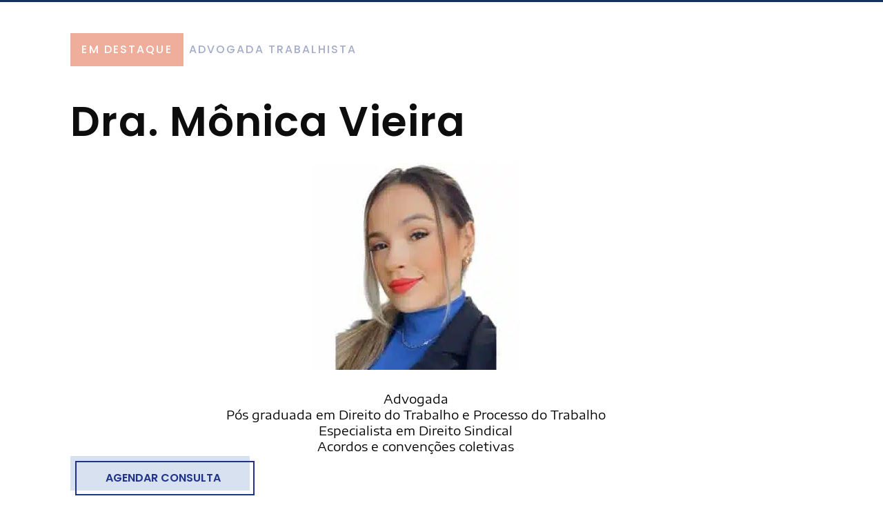

--- FILE ---
content_type: text/css; charset=utf-8
request_url: https://direitodoempregado.com/wp-content/cache/min/1/wp-content/themes/publisher-child/style.css?ver=1770083474
body_size: 2236
content:
h2#swal2-title{font-size:22px;text-align:center}#loader{position:fixed;width:100%;height:100%;top:0;left:0;background:#ffffffd6;display:none;justify-content:center;align-items:center}.divL.loading{position:absolute;background:none;height:5.7em;width:174px;padding:1%}.divL.loading div{height:20px;width:20px;margin:0 7px;display:flex;justify-content:center;align-items:center}.divL.loading .ball1{display:inline-block;border-radius:50%;background:#3fb5fe!important;z-index:1;-moz-animation:bounce 1s infinite ease-in-out;-webkit-animation:bounce 1s infinite ease-in-out}.divL.loading .ball2{display:inline-block;border-radius:50%;background:#a6a6a5!important;-moz-animation:bounce 1s infinite ease-in-out;-webkit-animation:bounce 1s infinite ease-in-out;-webkit-animation-delay:0.2s;animation-delay:0.1s}.divL.loading .ball3{display:inline-block;border-radius:50%;background:#000002!important;-moz-animation:bounce 1s infinite ease-in-out;-webkit-animation:bounce 1s infinite ease-in-out;-webkit-animation-delay:0.2s;animation-delay:0.2s}@-moz-keyframes bounce{0%,15%{-moz-transform:translate(0,0)}50%{-moz-transform:translate(0,-20px);background:#fff}85%,100%{-moz-transform:translate(0,0)}}@-webkit-keyframes bounce{0%,20%{-webkit-transform:translate(0,0)}50%{-webkit-transform:translate(0,-20px);background:#fff}80%,100%{-webkit-transform:translate(0,0)}}:root{--line-border-fill:#38b7ff;--line-border-empty:#e0e0e0}.container{text-align:center}.progress-container{display:flex;justify-content:space-between;position:relative;margin-bottom:30px;max-width:100%;width:100%}.progress-container::before{content:"";background-color:var(--line-border-empty);position:absolute;top:50%;left:0;transform:translateY(-50%);height:4px;width:96%;z-index:-1}.progress{background-color:var(--line-border-fill);position:absolute;top:50%;left:0;transform:translateY(-50%);height:4px;width:0%;z-index:-1;transition:0.4s ease}@media screen and (max-width:720px){.progress-container{display:block}}.circle{background-color:#fff;color:#999;border-radius:10px;padding:10px;width:100%;margin-right:20px;display:flex;align-items:center;justify-content:center;border:3px solid var(--line-border-empty);transition:0.4s ease}.circle.active{border-color:var(--line-border-fill);background:#38b7ff;color:#fff}.button-default .button_theme,.button-default button,.button-default input[type="button"],.button-default input[type="reset"],.button-default input[type="submit"],.button-flat .button_theme,.button-flat button,.button-flat input[type="button"],.button-flat input[type="reset"],.button-flat input[type="submit"],.button-round .button_theme,.button-round button,.button-round input[type="button"],.button-round input[type="reset"],.button-round input[type="submit"],.woocommerce #respond input#submit,.woocommerce a.button:not(.default),.woocommerce button.button,.woocommerce input.button,.woocommerce #respond input#submit:hover,.woocommerce a.button:not(.default):hover,.woocommerce button.button:hover,.woocommerce input.button:hover{background-color:var(--line-border-fill)}.btn{background-color:var(--line-border-fill);color:#fff;border:0;border-radius:6px;cursor:pointer;font-family:inherit;padding:8px 30px;margin:5px;font-size:14px}.btn:active{transform:scale(.98)}.btn:focus{outline:0}.btn:disabled{background-color:var(--line-border-empty);cursor:not-allowed}.contab{display:none}.contab.active{display:block}.elementor-field-group{margin-top:20px}span.wpcf7-form-control-wrap{text-align:left;margin-top:5px;width:100%;position:relative!important;display:inline-block;margin-bottom:3px}button#prev,button#next{width:48%;height:50px;font-size:20px}@media screen and (max-width:720px){button#prev,button#next{width:100%}}table#emptbl{min-width:960px}@media screen and (max-width:720px){table#emptbl{min-width:100%}}.wpcf7-response-output{text-align:left;padding:0px!important;margin-top:10px!important}.btnsub{text-align:right;margin-top:40px}.btnsub .wpcf7-submit{background:#00ce1b!important}.dados{margin-top:50px;margin-bottom:25px}.msgs{display:none;font-size:12px;border-radius:15px;color:red}.elementor-button.elementor-hidden,.elementor-hidden{display:none}.e-form__step{width:100%}.e-form__step:not(.elementor-hidden){display:flex;flex-wrap:wrap}.e-form__buttons{flex-wrap:wrap}.e-form__buttons,.e-form__buttons__wrapper{display:flex}.e-form__indicators{display:flex;justify-content:space-between;align-items:center;flex-wrap:nowrap;font-size:13px;margin-bottom:var(--e-form-steps-indicators-spacing)}.e-form__indicators__indicator{display:flex;flex-direction:column;align-items:center;justify-content:center;flex-basis:0%;padding:0 var(--e-form-steps-divider-gap)}.e-form__indicators__indicator__progress{width:100%;position:relative;background-color:var(--e-form-steps-indicator-progress-background-color);border-radius:var(--e-form-steps-indicator-progress-border-radius);overflow:hidden}.e-form__indicators__indicator__progress__meter{width:var(--e-form-steps-indicator-progress-meter-width,0);height:var(--e-form-steps-indicator-progress-height);line-height:var(--e-form-steps-indicator-progress-height);padding-right:15px;border-radius:var(--e-form-steps-indicator-progress-border-radius);background-color:var(--e-form-steps-indicator-progress-color);color:var(--e-form-steps-indicator-progress-meter-color);text-align:right;transition:width .1s linear}.e-form__indicators__indicator:first-child{padding-left:0}.e-form__indicators__indicator:last-child{padding-right:0}.e-form__indicators__indicator--state-inactive{color:var(--e-form-steps-indicator-inactive-primary-color,#c2cbd2)}.e-form__indicators__indicator--state-inactive [class*=indicator--shape-]:not(.e-form__indicators__indicator--shape-none){background-color:var(--e-form-steps-indicator-inactive-secondary-color,#fff)}.e-form__indicators__indicator--state-inactive object,.e-form__indicators__indicator--state-inactive svg{fill:var(--e-form-steps-indicator-inactive-primary-color,#c2cbd2)}.e-form__indicators__indicator--state-active{color:var(--e-form-steps-indicator-active-primary-color,#39b54a);border-color:var(--e-form-steps-indicator-active-secondary-color,#fff)}.e-form__indicators__indicator--state-active [class*=indicator--shape-]:not(.e-form__indicators__indicator--shape-none){background-color:var(--e-form-steps-indicator-active-secondary-color,#fff)}.e-form__indicators__indicator--state-active object,.e-form__indicators__indicator--state-active svg{fill:var(--e-form-steps-indicator-active-primary-color,#39b54a)}.e-form__indicators__indicator--state-completed{color:var(--e-form-steps-indicator-completed-secondary-color,#fff)}.e-form__indicators__indicator--state-completed [class*=indicator--shape-]:not(.e-form__indicators__indicator--shape-none){background-color:var(--e-form-steps-indicator-completed-primary-color,#39b54a)}.e-form__indicators__indicator--state-completed .e-form__indicators__indicator__label{color:var(--e-form-steps-indicator-completed-primary-color,#39b54a)}.e-form__indicators__indicator--state-completed .e-form__indicators__indicator--shape-none{color:var(--e-form-steps-indicator-completed-primary-color,#39b54a);background-color:initial}.e-form__indicators__indicator--state-completed object,.e-form__indicators__indicator--state-completed svg{fill:var(--e-form-steps-indicator-completed-secondary-color,#fff)}.e-form__indicators__indicator__icon{width:var(--e-form-steps-indicator-padding,30px);height:var(--e-form-steps-indicator-padding,30px);font-size:var(--e-form-steps-indicator-icon-size);border-width:1px;border-style:solid;display:flex;justify-content:center;align-items:center;overflow:hidden;margin-bottom:10px}.e-form__indicators__indicator__icon img,.e-form__indicators__indicator__icon object,.e-form__indicators__indicator__icon svg{width:var(--e-form-steps-indicator-icon-size);height:auto}.e-form__indicators__indicator__icon .e-font-icon-svg{height:1em}.e-form__indicators__indicator__number{width:var(--e-form-steps-indicator-padding,30px);height:var(--e-form-steps-indicator-padding,30px);border-width:1px;border-style:solid;display:flex;justify-content:center;align-items:center;margin-bottom:10px}.e-form__indicators__indicator--shape-circle{border-radius:50%}.e-form__indicators__indicator--shape-square{border-radius:0}.e-form__indicators__indicator--shape-rounded{border-radius:5px}.e-form__indicators__indicator--shape-none{border:0}.e-form__indicators__indicator__label{text-align:center}.e-form__indicators__indicator__separator{width:100%;height:var(--e-form-steps-divider-width);background-color:#babfc5}.e-form__indicators--type-icon,.e-form__indicators--type-icon_text,.e-form__indicators--type-number,.e-form__indicators--type-number_text{align-items:flex-start}.e-form__indicators--type-icon .e-form__indicators__indicator__separator,.e-form__indicators--type-icon_text .e-form__indicators__indicator__separator,.e-form__indicators--type-number .e-form__indicators__indicator__separator,.e-form__indicators--type-number_text .e-form__indicators__indicator__separator{margin-top:calc(var(--e-form-steps-indicator-padding, 30px) / 2 - var(--e-form-steps-divider-width, 1px) / 2)}.elementor-field-type-hidden{display:none}.elementor-field-type-html{display:inline-block}.elementor-login .elementor-lost-password,.elementor-login .elementor-remember-me{font-size:.85em}.elementor-field-type-recaptcha_v3 .elementor-field-label{display:none}.elementor-field-type-recaptcha_v3 .grecaptcha-badge{z-index:1}.elementor-button .elementor-form-spinner{order:3}.elementor-form .elementor-button>span{display:flex;justify-content:center;align-items:center}.elementor-form .elementor-button .elementor-button-text{white-space:normal;flex-grow:0}.elementor-form .elementor-button svg{height:auto}.elementor-form .elementor-button .e-font-icon-svg{height:1em}.elementor-select-wrapper .select-caret-down-wrapper{position:absolute;top:50%;transform:translateY(-50%);inset-inline-end:10px;pointer-events:none;font-size:11px}.elementor-select-wrapper .select-caret-down-wrapper svg{display:unset;width:1em;aspect-ratio:unset;fill:currentColor}.elementor-select-wrapper .select-caret-down-wrapper i{font-size:19px;line-height:2}.elementor-select-wrapper.remove-before:before{content:""!important}section.elementor-section.elementor-top-section.elementor-element.elementor-element-347ad0c.elementor-section-boxed.elementor-section-height-default.elementor-section-height-default{padding-top:50px;padding-bottom:50px}body{overflow-x:hidden}

--- FILE ---
content_type: text/css; charset=utf-8
request_url: https://direitodoempregado.com/wp-content/uploads/elementor/css/post-4218.css?ver=1770067333
body_size: 483
content:
.elementor-kit-4218{--e-global-color-primary:#6EC1E4;--e-global-color-secondary:#54595F;--e-global-color-text:#7A7A7A;--e-global-color-accent:#61CE70;--e-global-typography-primary-font-family:"Encode Sans";--e-global-typography-primary-font-weight:400;--e-global-typography-secondary-font-family:"Encode Sans";--e-global-typography-secondary-font-weight:400;--e-global-typography-text-font-family:"Encode Sans";--e-global-typography-text-font-weight:400;--e-global-typography-accent-font-family:"Encode Sans";--e-global-typography-accent-font-weight:400;}.elementor-kit-4218 e-page-transition{background-color:#FFBC7D;}.elementor-kit-4218 button,.elementor-kit-4218 input[type="button"],.elementor-kit-4218 input[type="submit"],.elementor-kit-4218 .elementor-button{border-radius:10px 10px 10px 10px;}.elementor-kit-4218 input:not([type="button"]):not([type="submit"]),.elementor-kit-4218 textarea,.elementor-kit-4218 .elementor-field-textual{border-radius:10px 10px 10px 10px;}.elementor-section.elementor-section-boxed > .elementor-container{max-width:1140px;}.e-con{--container-max-width:1140px;}.elementor-widget:not(:last-child){margin-block-end:20px;}.elementor-element{--widgets-spacing:20px 20px;--widgets-spacing-row:20px;--widgets-spacing-column:20px;}{}h1.entry-title{display:var(--page-title-display);}@media(max-width:1024px){.elementor-section.elementor-section-boxed > .elementor-container{max-width:1024px;}.e-con{--container-max-width:1024px;}}@media(max-width:767px){.elementor-section.elementor-section-boxed > .elementor-container{max-width:767px;}.e-con{--container-max-width:767px;}}

--- FILE ---
content_type: text/css; charset=utf-8
request_url: https://direitodoempregado.com/wp-content/uploads/elementor/css/post-9675.css?ver=1770069640
body_size: 2055
content:
.elementor-9675 .elementor-element.elementor-element-acd4528 > .elementor-container > .elementor-column > .elementor-widget-wrap{align-content:center;align-items:center;}.elementor-9675 .elementor-element.elementor-element-acd4528 > .elementor-container{min-height:100vh;}.elementor-9675 .elementor-element.elementor-element-acd4528{margin-top:20px;margin-bottom:0px;padding:0% 0% 0% 8%;}.elementor-9675 .elementor-element.elementor-element-39e8f858 > .elementor-widget-wrap > .elementor-widget:not(.elementor-widget__width-auto):not(.elementor-widget__width-initial):not(:last-child):not(.elementor-absolute){margin-block-end:20px;}.elementor-9675 .elementor-element.elementor-element-39e8f858 > .elementor-element-populated{padding:0% 15% 0% 0%;}.elementor-9675 .elementor-element.elementor-element-77b32b7 > .elementor-container > .elementor-column > .elementor-widget-wrap{align-content:center;align-items:center;}.elementor-9675 .elementor-element.elementor-element-77b32b7{margin-top:0px;margin-bottom:0px;}.elementor-9675 .elementor-element.elementor-element-1c7acf3b > .elementor-widget-wrap > .elementor-widget:not(.elementor-widget__width-auto):not(.elementor-widget__width-initial):not(:last-child):not(.elementor-absolute){margin-block-end:30px;}.elementor-widget-heading .elementor-heading-title{font-family:var( --e-global-typography-primary-font-family ), Sans-serif;font-weight:var( --e-global-typography-primary-font-weight );color:var( --e-global-color-primary );}.elementor-9675 .elementor-element.elementor-element-14ac07c1{width:auto;max-width:auto;}.elementor-9675 .elementor-element.elementor-element-14ac07c1 > .elementor-widget-container{background-color:#EEAE9B;margin:0px 8px 0px 0px;padding:16px 16px 16px 16px;}.elementor-9675 .elementor-element.elementor-element-14ac07c1 .elementor-heading-title{font-family:"Poppins", Sans-serif;font-size:16px;font-weight:500;text-transform:uppercase;font-style:normal;text-decoration:none;line-height:1em;letter-spacing:2.12px;color:#FFFFFF;}.elementor-9675 .elementor-element.elementor-element-5dd0c900{width:auto;max-width:auto;align-self:center;}.elementor-9675 .elementor-element.elementor-element-5dd0c900 .elementor-heading-title{font-family:"Poppins", Sans-serif;font-size:16px;font-weight:500;text-transform:uppercase;font-style:normal;text-decoration:none;line-height:1em;letter-spacing:2.12px;color:#A5ACCB;}.elementor-9675 .elementor-element.elementor-element-60fb0cd4 > .elementor-widget-container{margin:5% 0% 0% 0%;}.elementor-9675 .elementor-element.elementor-element-60fb0cd4 .elementor-heading-title{font-family:"Poppins", Sans-serif;font-size:60px;font-weight:600;text-transform:none;font-style:normal;text-decoration:none;line-height:1em;letter-spacing:1.09px;color:#0D0D0D;}.elementor-widget-image .widget-image-caption{color:var( --e-global-color-text );font-family:var( --e-global-typography-text-font-family ), Sans-serif;font-weight:var( --e-global-typography-text-font-weight );}.elementor-9675 .elementor-element.elementor-element-1ee3177{text-align:center;}.elementor-widget-text-editor{font-family:var( --e-global-typography-text-font-family ), Sans-serif;font-weight:var( --e-global-typography-text-font-weight );color:var( --e-global-color-text );}.elementor-widget-text-editor.elementor-drop-cap-view-stacked .elementor-drop-cap{background-color:var( --e-global-color-primary );}.elementor-widget-text-editor.elementor-drop-cap-view-framed .elementor-drop-cap, .elementor-widget-text-editor.elementor-drop-cap-view-default .elementor-drop-cap{color:var( --e-global-color-primary );border-color:var( --e-global-color-primary );}.elementor-9675 .elementor-element.elementor-element-5b1b5f95{font-family:"Poppins", Sans-serif;font-size:18px;font-weight:200;text-transform:none;font-style:normal;text-decoration:none;line-height:1.3em;letter-spacing:0px;color:#000000;}.elementor-widget-button .elementor-button{background-color:var( --e-global-color-accent );font-family:var( --e-global-typography-accent-font-family ), Sans-serif;font-weight:var( --e-global-typography-accent-font-weight );}.elementor-9675 .elementor-element.elementor-element-46682ad5 .elementor-button{background-color:#D7E1EF;font-family:"Poppins", Sans-serif;font-size:16px;font-weight:600;text-transform:uppercase;font-style:normal;text-decoration:none;line-height:1em;letter-spacing:0px;fill:#213388;color:#213388;border-style:solid;border-width:0px 5px 5px 0px;border-color:#FFFFFF;border-radius:0px 0px 0px 0px;padding:15px 42px 10px 42px;}.elementor-9675 .elementor-element.elementor-element-46682ad5{width:auto;max-width:auto;}.elementor-9675 .elementor-element.elementor-element-46682ad5 > .elementor-widget-container{margin:0px 0px 0px 7px;border-style:solid;border-width:2px 2px 2px 2px;border-color:#213388;box-shadow:-7px -7px 0px 0px #D7E1EF;}.elementor-9675 .elementor-element.elementor-element-46682ad5:hover .elementor-widget-container{box-shadow:0px 0px 10px 0px rgba(0, 0, 0, 0);}.elementor-9675 .elementor-element.elementor-element-46682ad5 .elementor-button:hover, .elementor-9675 .elementor-element.elementor-element-46682ad5 .elementor-button:focus{border-color:#D7E1EF;}.elementor-9675 .elementor-element.elementor-element-4f9daf60 > .elementor-container{max-width:860px;}.elementor-9675 .elementor-element.elementor-element-4f9daf60{margin-top:5%;margin-bottom:0%;}.elementor-9675 .elementor-element.elementor-element-2fcb2a31 > .elementor-widget-wrap > .elementor-widget:not(.elementor-widget__width-auto):not(.elementor-widget__width-initial):not(:last-child):not(.elementor-absolute){margin-block-end:20px;}.elementor-9675 .elementor-element.elementor-element-65b4616b{text-align:center;}.elementor-9675 .elementor-element.elementor-element-65b4616b .elementor-heading-title{font-family:"Poppins", Sans-serif;font-size:45px;font-weight:600;text-transform:none;font-style:normal;text-decoration:none;line-height:1em;letter-spacing:1.09px;color:#0D0D0D;}.elementor-9675 .elementor-element.elementor-element-eb68ffc{margin-top:14px;margin-bottom:14px;}.elementor-9675 .elementor-element.elementor-element-64f27620 > .elementor-container > .elementor-column > .elementor-widget-wrap{align-content:center;align-items:center;}.elementor-9675 .elementor-element.elementor-element-64f27620:not(.elementor-motion-effects-element-type-background), .elementor-9675 .elementor-element.elementor-element-64f27620 > .elementor-motion-effects-container > .elementor-motion-effects-layer{background-color:#D7E1EF;}.elementor-9675 .elementor-element.elementor-element-64f27620 > .elementor-container{min-height:410px;}.elementor-9675 .elementor-element.elementor-element-64f27620{overflow:hidden;transition:background 0.3s, border 0.3s, border-radius 0.3s, box-shadow 0.3s;margin-top:4%;margin-bottom:0%;}.elementor-9675 .elementor-element.elementor-element-64f27620 > .elementor-background-overlay{transition:background 0.3s, border-radius 0.3s, opacity 0.3s;}.elementor-9675 .elementor-element.elementor-element-12c1cb6c > .elementor-widget-wrap > .elementor-widget:not(.elementor-widget__width-auto):not(.elementor-widget__width-initial):not(:last-child):not(.elementor-absolute){margin-block-end:20px;}.elementor-9675 .elementor-element.elementor-element-e9ce544{--grid-template-columns:repeat(0, auto);--grid-column-gap:5px;--grid-row-gap:0px;}.elementor-9675 .elementor-element.elementor-element-e9ce544 .elementor-widget-container{text-align:center;}.elementor-9675 .elementor-element.elementor-element-b42f255{--spacer-size:33vh;width:var( --container-widget-width, 20% );max-width:20%;--container-widget-width:20%;--container-widget-flex-grow:0;top:0px;}body:not(.rtl) .elementor-9675 .elementor-element.elementor-element-b42f255{right:0px;}body.rtl .elementor-9675 .elementor-element.elementor-element-b42f255{left:0px;}.elementor-9675 .elementor-element.elementor-element-b42f255 > .elementor-widget-container{border-style:solid;border-width:0px 0px 9px 9px;border-color:#F1F6FD;border-radius:0% 0% 0% 90%;}.elementor-9675 .elementor-element.elementor-element-9dc629c{--spacer-size:30vh;width:var( --container-widget-width, 25% );max-width:25%;--container-widget-width:25%;--container-widget-flex-grow:0;bottom:0px;}body:not(.rtl) .elementor-9675 .elementor-element.elementor-element-9dc629c{left:0px;}body.rtl .elementor-9675 .elementor-element.elementor-element-9dc629c{right:0px;}.elementor-9675 .elementor-element.elementor-element-9dc629c > .elementor-widget-container{border-style:solid;border-width:9px 9px 0px 0px;border-color:#F1F6FD;border-radius:0% 100% 0% 0%;}.elementor-9675 .elementor-element.elementor-element-5b3551b8 > .elementor-container > .elementor-column > .elementor-widget-wrap{align-content:center;align-items:center;}.elementor-9675 .elementor-element.elementor-element-5b3551b8 > .elementor-container{max-width:670px;}.elementor-9675 .elementor-element.elementor-element-5b3551b8{margin-top:0px;margin-bottom:0px;z-index:1;}.elementor-9675 .elementor-element.elementor-element-5139461e.elementor-column > .elementor-widget-wrap{justify-content:center;}.elementor-9675 .elementor-element.elementor-element-5139461e > .elementor-widget-wrap > .elementor-widget:not(.elementor-widget__width-auto):not(.elementor-widget__width-initial):not(:last-child):not(.elementor-absolute){margin-block-end:20px;}.elementor-9675 .elementor-element.elementor-element-20a85bd{text-align:center;}.elementor-9675 .elementor-element.elementor-element-20a85bd .elementor-heading-title{font-family:"Poppins", Sans-serif;font-size:45px;font-weight:600;text-transform:none;font-style:normal;text-decoration:none;line-height:1em;letter-spacing:1.09px;color:#0D0D0D;}.elementor-9675 .elementor-element.elementor-element-6edd3ef3 .elementor-button{background-color:#F1F6FD;font-family:"Poppins", Sans-serif;font-size:16px;font-weight:600;text-transform:uppercase;font-style:normal;text-decoration:none;line-height:1em;letter-spacing:0px;fill:#213388;color:#213388;border-style:solid;border-width:0px 5px 5px 0px;border-color:#D7E1EF;border-radius:0px 0px 0px 0px;padding:15px 42px 10px 42px;}.elementor-9675 .elementor-element.elementor-element-6edd3ef3{width:auto;max-width:auto;}.elementor-9675 .elementor-element.elementor-element-6edd3ef3 > .elementor-widget-container{margin:8% 0% 0% 0%;border-style:solid;border-width:2px 2px 2px 2px;border-color:#213388;box-shadow:-7px -7px 0px 0px #F1F6FD;}.elementor-9675 .elementor-element.elementor-element-6edd3ef3:hover .elementor-widget-container{box-shadow:0px 0px 10px 0px rgba(0, 0, 0, 0);}.elementor-9675 .elementor-element.elementor-element-6edd3ef3 .elementor-button:hover, .elementor-9675 .elementor-element.elementor-element-6edd3ef3 .elementor-button:focus{border-color:#F1F6FD;}.elementor-widget-icon.elementor-view-stacked .elementor-icon{background-color:var( --e-global-color-primary );}.elementor-widget-icon.elementor-view-framed .elementor-icon, .elementor-widget-icon.elementor-view-default .elementor-icon{color:var( --e-global-color-primary );border-color:var( --e-global-color-primary );}.elementor-widget-icon.elementor-view-framed .elementor-icon, .elementor-widget-icon.elementor-view-default .elementor-icon svg{fill:var( --e-global-color-primary );}.elementor-9675 .elementor-element.elementor-element-4091f8ed > .elementor-widget-container{margin:-15px 0px 0px 310px;}.elementor-9675 .elementor-element.elementor-element-4091f8ed .elementor-icon-wrapper{text-align:center;}.elementor-9675 .elementor-element.elementor-element-4091f8ed.elementor-view-stacked .elementor-icon{background-color:#F1F6FD;}.elementor-9675 .elementor-element.elementor-element-4091f8ed.elementor-view-framed .elementor-icon, .elementor-9675 .elementor-element.elementor-element-4091f8ed.elementor-view-default .elementor-icon{color:#F1F6FD;border-color:#F1F6FD;}.elementor-9675 .elementor-element.elementor-element-4091f8ed.elementor-view-framed .elementor-icon, .elementor-9675 .elementor-element.elementor-element-4091f8ed.elementor-view-default .elementor-icon svg{fill:#F1F6FD;}.elementor-9675 .elementor-element.elementor-element-4091f8ed .elementor-icon{font-size:65px;}.elementor-9675 .elementor-element.elementor-element-4091f8ed .elementor-icon svg{height:65px;}.elementor-9675 .elementor-element.elementor-element-557076cf > .elementor-container > .elementor-column > .elementor-widget-wrap{align-content:center;align-items:center;}.elementor-9675 .elementor-element.elementor-element-557076cf > .elementor-container{max-width:760px;min-height:47px;}.elementor-9675 .elementor-element.elementor-element-3340cc79 > .elementor-widget-wrap > .elementor-widget:not(.elementor-widget__width-auto):not(.elementor-widget__width-initial):not(:last-child):not(.elementor-absolute){margin-block-end:20px;}.elementor-9675 .elementor-element.elementor-element-1c331e64{text-align:center;}.elementor-9675 .elementor-element.elementor-element-1c331e64 .elementor-heading-title{font-family:"Poppins", Sans-serif;font-size:16px;font-weight:300;text-transform:none;font-style:normal;text-decoration:none;line-height:1.3em;letter-spacing:0px;color:#000000;}body.elementor-page-9675:not(.elementor-motion-effects-element-type-background), body.elementor-page-9675 > .elementor-motion-effects-container > .elementor-motion-effects-layer{background-color:#FFFFFF;}@media(max-width:1024px) and (min-width:768px){.elementor-9675 .elementor-element.elementor-element-39e8f858{width:100%;}.elementor-9675 .elementor-element.elementor-element-1c7acf3b{width:100%;}}@media(max-width:1024px){.elementor-9675 .elementor-element.elementor-element-acd4528 > .elementor-container{min-height:90vh;}.elementor-9675 .elementor-element.elementor-element-acd4528{margin-top:0px;margin-bottom:0px;}.elementor-9675 .elementor-element.elementor-element-14ac07c1 > .elementor-widget-container{padding:10px 10px 10px 10px;}.elementor-9675 .elementor-element.elementor-element-14ac07c1 .elementor-heading-title{font-size:14px;}.elementor-9675 .elementor-element.elementor-element-5dd0c900 .elementor-heading-title{font-size:14px;}.elementor-9675 .elementor-element.elementor-element-60fb0cd4 .elementor-heading-title{font-size:45px;}.elementor-9675 .elementor-element.elementor-element-5b1b5f95{font-size:14px;}.elementor-9675 .elementor-element.elementor-element-4f9daf60{margin-top:25%;margin-bottom:0%;padding:0% 8% 0% 8%;}.elementor-9675 .elementor-element.elementor-element-65b4616b .elementor-heading-title{font-size:32px;}.elementor-9675 .elementor-element.elementor-element-b42f255{--spacer-size:245px;width:var( --container-widget-width, 280px );max-width:280px;--container-widget-width:280px;--container-widget-flex-grow:0;}.elementor-9675 .elementor-element.elementor-element-9dc629c{--spacer-size:185px;width:var( --container-widget-width, 210px );max-width:210px;--container-widget-width:210px;--container-widget-flex-grow:0;}.elementor-9675 .elementor-element.elementor-element-5b3551b8{padding:0% 8% 0% 8%;}.elementor-9675 .elementor-element.elementor-element-20a85bd .elementor-heading-title{font-size:32px;}.elementor-9675 .elementor-element.elementor-element-1c331e64 .elementor-heading-title{font-size:14px;}}@media(max-width:767px){.elementor-9675 .elementor-element.elementor-element-acd4528 > .elementor-container{min-height:0px;}.elementor-9675 .elementor-element.elementor-element-acd4528{margin-top:4%;margin-bottom:0%;}.elementor-9675 .elementor-element.elementor-element-39e8f858 > .elementor-element-populated{padding:0% 8% 0% 0%;}.elementor-9675 .elementor-element.elementor-element-1c7acf3b > .elementor-widget-wrap > .elementor-widget:not(.elementor-widget__width-auto):not(.elementor-widget__width-initial):not(:last-child):not(.elementor-absolute){margin-block-end:20px;}.elementor-9675 .elementor-element.elementor-element-1c7acf3b > .elementor-element-populated{padding:0px 0px 0px 0px;}.elementor-9675 .elementor-element.elementor-element-14ac07c1 > .elementor-widget-container{padding:5px 10px 5px 10px;}.elementor-9675 .elementor-element.elementor-element-5dd0c900 > .elementor-widget-container{margin:5px 0px 0px 0px;}.elementor-9675 .elementor-element.elementor-element-60fb0cd4 .elementor-heading-title{font-size:35px;}.elementor-9675 .elementor-element.elementor-element-5b1b5f95{font-size:16px;}.elementor-9675 .elementor-element.elementor-element-4f9daf60{margin-top:4%;margin-bottom:0%;}.elementor-9675 .elementor-element.elementor-element-65b4616b .elementor-heading-title{font-size:28px;}.elementor-9675 .elementor-element.elementor-element-64f27620{margin-top:9%;margin-bottom:0%;}.elementor-9675 .elementor-element.elementor-element-e9ce544{--grid-template-columns:repeat(0, auto);}.elementor-9675 .elementor-element.elementor-element-e9ce544 .elementor-widget-container{text-align:center;}.elementor-9675 .elementor-element.elementor-element-b42f255{--spacer-size:165px;width:var( --container-widget-width, 205px );max-width:205px;--container-widget-width:205px;--container-widget-flex-grow:0;}.elementor-9675 .elementor-element.elementor-element-9dc629c{--spacer-size:95px;width:var( --container-widget-width, 110px );max-width:110px;--container-widget-width:110px;--container-widget-flex-grow:0;}.elementor-9675 .elementor-element.elementor-element-20a85bd .elementor-heading-title{font-size:28px;}.elementor-9675 .elementor-element.elementor-element-4091f8ed > .elementor-widget-container{margin:-15px 0px 0px 250px;}.elementor-9675 .elementor-element.elementor-element-4091f8ed .elementor-icon{font-size:50px;}.elementor-9675 .elementor-element.elementor-element-4091f8ed .elementor-icon svg{height:50px;}}

--- FILE ---
content_type: text/css; charset=utf-8
request_url: https://direitodoempregado.com/wp-content/cache/min/1/wp-content/bs-booster-cache/89749b4a00768ebafe875f2296ea980f.css?ver=1770084259
body_size: 6622
content:
.dlxiprbqsf.dlxiprbqsf-before-header,.dlxiprbqsf.dlxiprbqsf-before-header:before{background-color:#f8f8f8}.dlxiprbqsf.dlxiprbqsf-before-header{padding-top:30px!important;padding-bottom:30px!important}.dlxiprbqsf.dlxiprbqsf-after-footer,.dlxiprbqsf.dlxiprbqsf-after-footer:after{background-color:#f8f8f8}.dlxiprbqsf.dlxiprbqsf-after-footer{padding-top:30px!important;padding-bottom:30px!important}.better-social-counter .item-title{font-family:"Helvetica Neue",Helvetica,Arial,sans-serif;font-weight:400;font-size:12px;text-transform:initial}.better-social-counter .item-count{font-family:"Helvetica Neue",Helvetica,Arial,sans-serif;font-weight:700;font-size:14px;text-transform:initial}.better-social-counter .item-name{font-family:"Helvetica Neue",Helvetica,Arial,sans-serif;font-weight:400;font-size:14px;text-transform:initial}.better-social-counter .item-title-join{font-family:"Helvetica Neue",Helvetica,Arial,sans-serif;font-weight:400;font-size:13px;text-transform:initial}.better-social-banner .banner-item .item-count{font-family:"Helvetica Neue",Helvetica,Arial,sans-serif;font-weight:300;font-size:22px;text-transform:uppercase}.better-social-banner .banner-item .item-title{font-family:"Helvetica Neue",Helvetica,Arial,sans-serif;font-weight:700;font-size:12px;text-transform:uppercase}.better-social-banner .banner-item .item-button{font-family:"Helvetica Neue",Helvetica,Arial,sans-serif;font-weight:700;font-size:13px;text-transform:uppercase}:root{--publisher-site-width-2-col:1180px;--publisher-site-width-1-col:1180px;--publisher-site-width-2-col-content-col:67%;--publisher-site-width-2-col-primary-col:33%}@media(max-width:1270px){.page-layout-1-col .bs-sks,.page-layout-2-col .bs-sks{display:none!important}}:root{--publisher-site-width-3-col:1300px;--publisher-site-width-3-col-content-col:58%;--publisher-site-width-3-col-primary-col:25%;--publisher-site-width-3-col-secondary-col:17%}@media(max-width:1390px){.page-layout-3-col .bs-sks{display:none!important}}:root{--publisher-spacing:48}:root{--publisher-primary-color:#133261}.main-bg-color,.main-menu.menu .sub-menu li.current-menu-item:hover>a:hover,.main-menu.menu .better-custom-badge,.off-canvas-menu .menu .better-custom-badge,ul.sub-menu.bs-pretty-tabs-elements .mega-menu.mega-type-link .mega-links>li:hover>a,.widget.widget_nav_menu .menu .better-custom-badge,.widget.widget_nav_menu ul.menu li>a:hover,.widget.widget_nav_menu ul.menu li.current-menu-item>a,.rh-header .menu-container .resp-menu .better-custom-badge,.bs-popular-categories .bs-popular-term-item:hover .term-count,.widget.widget_tag_cloud .tagcloud a:hover,span.dropcap.dropcap-square,span.dropcap.dropcap-circle,.better-control-nav li a.better-active,.better-control-nav li:hover a,.main-menu.menu>li:hover>a:before,.main-menu.menu>li.current-menu-parent>a:before,.main-menu.menu>li.current-menu-item>a:before,.main-slider .better-control-nav li a.better-active,.main-slider .better-control-nav li:hover a,.site-footer.color-scheme-dark .footer-widgets .widget.widget_tag_cloud .tagcloud a:hover,.site-footer.color-scheme-dark .footer-widgets .widget.widget_nav_menu ul.menu li a:hover,.entry-terms.via a:hover,.entry-terms.source a:hover,.entry-terms.post-tags a:hover,.comment-respond #cancel-comment-reply-link,.better-newsticker .heading,.better-newsticker .control-nav span:hover,.listing-item-text-1:hover .term-badges.floated .term-badge a,.term-badges.floated a,.archive-title .term-badges span.term-badge a:hover,.post-tp-1-header .term-badges a:hover,.archive-title .term-badges a:hover,.listing-item-tb-2:hover .term-badges.floated .term-badge a,.btn-bs-pagination:hover,.btn-bs-pagination.hover,.btn-bs-pagination.bs-pagination-in-loading,.bs-slider-dots .bs-slider-active>.bts-bs-dots-btn,.listing-item-classic:hover a.read-more,.bs-loading>div,.pagination.bs-links-pagination a:hover,.footer-widgets .bs-popular-categories .bs-popular-term-item:hover .term-count,.footer-widgets .widget .better-control-nav li a:hover,.footer-widgets .widget .better-control-nav li a.better-active,.bs-slider-2-item .content-container a.read-more:hover,.bs-slider-3-item .content-container a.read-more:hover,.main-menu.menu .sub-menu li.current-menu-item:hover>a,.main-menu.menu .sub-menu>li:hover>a,.bs-slider-2-item .term-badges.floated .term-badge a,.bs-slider-3-item .term-badges.floated .term-badge a,.listing-item-blog:hover a.read-more,.back-top,.site-header .shop-cart-container .cart-handler .cart-count,.site-header .shop-cart-container .cart-box:after,.single-attachment-content .return-to:hover .fa,.topbar .topbar-date,.ajax-search-results:after,.better-gallery .gallery-title .prev:hover,.better-gallery .gallery-title .next:hover,.comments-template-multiple .nav-tabs .active a:after,.comments-template-multiple .active .comments-count,.off-canvas-inner:after,.more-stories:before,.bs-push-noti .bs-push-noti-wrapper-icon,.post-count-badge.pcb-t1.pcb-s1,.bs-fpe.bs-fpe-t2 thead,.post-tp-1-header .term-badges a{background-color:#133261!important}.bs-theme button,.bs-theme .btn,.bs-theme html input[type="button"],.bs-theme input[type="reset"],.bs-theme input[type="submit"],.bs-theme input[type="button"],.bs-theme .btn:focus,.bs-theme .btn:hover,.bs-theme button:focus,.bs-theme button:hover,.bs-theme html input[type="button"]:focus,.bs-theme html input[type="button"]:hover,.bs-theme input[type="reset"]:focus,.bs-theme input[type="reset"]:hover,.bs-theme input[type="submit"]:focus,.bs-theme input[type="submit"]:hover,.bs-theme input[type="button"]:focus,.bs-theme input[type="button"]:hover{background-color:#133261}.main-color,.screen-reader-text:hover,.screen-reader-text:active,.screen-reader-text:focus,.widget.widget_nav_menu .menu .better-custom-badge,.widget.widget_recent_comments a:hover,.bs-popular-categories .bs-popular-term-item,.main-menu.menu .sub-menu li.current-menu-item>a,.bs-about .about-link a,.comment-list .comment-footer .comment-reply-link:hover,.comment-list li.bypostauthor>article>.comment-meta .comment-author a,.comment-list li.bypostauthor>article>.comment-meta .comment-author,.comment-list .comment-footer .comment-edit-link:hover,.comment-respond #cancel-comment-reply-link,span.dropcap.dropcap-square-outline,span.dropcap.dropcap-circle-outline,ul.bs-shortcode-list li:before,a:hover,.post-meta a:hover,.site-header .top-menu.menu>li:hover>a,.site-header .top-menu.menu .sub-menu>li:hover>a,.mega-menu.mega-type-link-list .mega-links>li>a:hover,.mega-menu.mega-type-link-list .mega-links>li:hover>a,.listing-item .post-footer .post-share:hover .share-handler,.listing-item-classic .title a:hover,.single-post-content>.post-author .pre-head a:hover,.single-post-content a,.single-page-simple-content a,.site-header .search-container.open .search-handler,.site-header .search-container:hover .search-handler,.site-header .shop-cart-container.open .cart-handler,.site-header .shop-cart-container.open:hover .cart-handler,.site-footer .copy-2 a:hover,.site-footer .copy-1 a:hover,ul.menu.footer-menu li>a:hover,.rh-header .menu-container .resp-menu li:hover>a,.listing-item-thumbnail:hover .title a,.listing-item-grid:hover .title a,.listing-item-blog:hover .title a,.listing-item-classic:hover .title a,.post-meta a:hover,.pagination.bs-numbered-pagination>span,.pagination.bs-numbered-pagination .wp-pagenavi a:hover,.pagination.bs-numbered-pagination .page-numbers:hover,.pagination.bs-numbered-pagination .wp-pagenavi .current,.pagination.bs-numbered-pagination .current,.listing-item-text-1:hover .title a,.listing-item-text-2:hover .title a,.listing-item-text-3:hover .title a,.listing-item-text-4:hover .title a,.bs-popular-categories .bs-popular-term-item:hover,.main-menu.menu>li:hover>a,.listing-mg-5-item:hover .title,.listing-item-tall:hover>.title,.bs-text a,.wpb_text_column a,.bf-breadcrumb .bf-breadcrumb-item a:hover span,.off-canvas-menu li.current-menu-item>a,.entry-content.off_canvas_footer-info a,.comment-list .comment-content em.needs-approve,.better-newsticker ul.news-list li a:hover{color:#133261}.footer-widgets .widget a:hover,.bs-listing-modern-grid-listing-5 .listing-mg-5-item:hover .title a:hover,.bs-listing-modern-grid-listing-5 .listing-mg-5-item:hover .title a,.tabbed-grid-posts .tabs-section .active a{color:#133261!important}.bs-theme textarea:focus,.bs-theme input[type="url"]:focus,.bs-theme input[type="search"]:focus,.bs-theme input[type="password"]:focus,.bs-theme input[type="email"]:focus,.bs-theme input[type="number"]:focus,.bs-theme input[type="week"]:focus,.bs-theme input[type="month"]:focus,.bs-theme input[type="time"]:focus,.bs-theme input[type="datetime-local"]:focus,.bs-theme input[type="date"]:focus,.bs-theme input[type="color"]:focus,.bs-theme input[type="text"]:focus,.widget.widget_nav_menu .menu .better-custom-badge:after,.better-gallery .fotorama__thumb-border,span.dropcap.dropcap-square-outline,span.dropcap.dropcap-circle-outline,.comment-respond textarea:focus,.archive-title .term-badges a:hover,.listing-item-text-2:hover .item-inner,.btn-bs-pagination:hover,.btn-bs-pagination.hover,.btn-bs-pagination.bs-pagination-in-loading,.bs-slider-2-item .content-container a.read-more,.bs-slider-3-item .content-container a.read-more,.pagination.bs-links-pagination a:hover,body.active-top-line{border-color:#133261}.main-menu.menu .better-custom-badge:after,.off-canvas-menu .menu .better-custom-badge:after{border-top-color:#133261}.better-newsticker .heading:after{border-left-color:#133261}::selection{background:#133261}::-moz-selection{background:#133261}.term-badges.text-badges .term-badge a{color:#133261!important;background-color:transparent!important}.active-top-line .header-style-1.full-width .bs-pinning-block.pinned.main-menu-wrapper,.active-top-line .header-style-1.boxed .bs-pinning-block.pinned .main-menu-container,.active-top-line .header-style-2.full-width .bs-pinning-block.pinned.main-menu-wrapper,.active-top-line .header-style-2.boxed .bs-pinning-block.pinned .main-menu-container,.active-top-line .header-style-3.full-width .bs-pinning-block.pinned.main-menu-wrapper,.active-top-line .header-style-3.boxed .bs-pinning-block.pinned .main-menu-container,.active-top-line .header-style-4.full-width .bs-pinning-block.pinned.main-menu-wrapper,.active-top-line .header-style-4.boxed .bs-pinning-block.pinned .main-menu-container,.active-top-line .header-style-5.full-width .bspw-header-style-5 .bs-pinning-block.pinned,.active-top-line .header-style-5.boxed .bspw-header-style-5 .bs-pinning-block.pinned .header-inner,.active-top-line .header-style-6.full-width .bspw-header-style-6 .bs-pinning-block.pinned,.active-top-line .header-style-6.boxed .bspw-header-style-6 .bs-pinning-block.pinned .header-inner,.active-top-line .header-style-7.full-width .bs-pinning-block.pinned.main-menu-wrapper,.active-top-line .header-style-7.boxed .bs-pinning-block.pinned .main-menu-container,.active-top-line .header-style-8.full-width .bspw-header-style-8 .bs-pinning-block.pinned,.active-top-line .header-style-8.boxed .bspw-header-style-8 .bs-pinning-block.pinned .header-inner{border-top:3px solid #133261}.better-gcs-wrapper .gsc-result .gs-title *,.better-gcs-wrapper .gsc-result .gs-title:hover *,.better-gcs-wrapper .gsc-results .gsc-cursor-box .gsc-cursor-current-page,.better-gcs-wrapper .gsc-results .gsc-cursor-box .gsc-cursor-page:hover{color:#133261!important}.better-gcs-wrapper button.gsc-search-button-v2{background-color:#133261!important}.betterstudio-review .verdict .overall,.rating-bar span{background-color:#133261}.rating-stars span:before,.betterstudio-review .verdict .page-heading{color:#133261}.woocommerce .woocommerce-Reviews .star-rating,.woocommerce div.product p.price,.woocommerce div.product span.price,.woocommerce div.product .woocommerce-product-rating,.woocommerce ul.products li.product .price,.woocommerce-MyAccount-navigation ul li.is-active a,.woocommerce-MyAccount-navigation ul li a:hover,.woocommerce div.product .woocommerce-tabs ul.tabs li.active a,.woocommerce div.product .woocommerce-tabs ul.tabs li:hover a{color:#133261!important}.woocommerce #respond input#submit.alt:hover,.woocommerce a.button.alt:hover,.woocommerce button.button.alt:hover,.woocommerce input.button.alt:hover,.woocommerce span.onsale,.woocommerce #respond input#submit:hover,.woocommerce a.button.added,.woocommerce a.button.loading,.woocommerce a.button:hover,.woocommerce button.button:hover,.woocommerce input.button:hover,.woocommerce .widget_price_filter .ui-slider .ui-slider-handle,.woocommerce .widget_price_filter .ui-slider .ui-slider-range{background-color:#133261!important}.rh-cover{background-color:#0c387a}.rh-cover .bs-login .bs-login-reset-panel .login-btn,.rh-cover .bs-login .login-btn{color:#0c387a}.topbar .topbar-date.topbar-date{background-color:#133261!important}.topbar .topbar-date.topbar-date{color:#ffffff!important}.site-header .top-menu.menu>li>a,.topbar .topbar-sign-in{color:#fff}.site-header .top-menu.menu>li:hover>a,.site-header .top-menu.menu .sub-menu>li:hover>a,.topbar .better-newsticker ul.news-list li a,.topbar .topbar-sign-in:hover{color:#f9f9f9!important}.site-header.full-width .topbar,.site-header.boxed .topbar .topbar-inner{background-color:#133261}.site-header.full-width .topbar,.site-header.boxed .topbar .topbar-inner{border-color:#133261}.topbar .better-social-counter.style-button .social-item .item-icon{color:#fff}.topbar .better-social-counter.style-button .social-item:hover .item-icon{color:#fff}.site-header.boxed .main-menu-wrapper .main-menu-container,.site-header.full-width .main-menu-wrapper{border-top-color:#133261}.site-header.header-style-1.boxed .main-menu-wrapper .main-menu-container,.site-header.header-style-1.full-width .main-menu-wrapper,.site-header.header-style-1 .better-pinning-block.pinned.main-menu-wrapper .main-menu-container{border-bottom-color:#dedede!important}.site-header.header-style-2.boxed .main-menu-wrapper .main-menu-container,.site-header.header-style-2.full-width .main-menu-wrapper,.site-header.header-style-2 .better-pinning-block.pinned.main-menu-wrapper .main-menu-container{border-bottom-color:#dedede!important}.site-header.header-style-3.boxed .main-menu-container,.site-header.full-width.header-style-3 .main-menu-wrapper{border-bottom-color:#dedede!important}.site-header.header-style-4.boxed .main-menu-container,.site-header.full-width.header-style-4 .main-menu-wrapper{border-bottom-color:#dedede!important}.site-header.header-style-5.boxed .header-inner,.site-header.header-style-5.full-width,.site-header.header-style-5.full-width>.bs-pinning-wrapper>.content-wrap.pinned{border-bottom-color:#dedede}.site-header.header-style-6.boxed .header-inner,.site-header.header-style-6.full-width,.site-header.header-style-6.full-width>.bs-pinning-wrapper>.content-wrap.pinned{border-bottom-color:#dedede}.site-header.header-style-7.boxed .main-menu-container,.site-header.full-width.header-style-7 .main-menu-wrapper{border-bottom-color:#dedede!important}.site-header.header-style-8.boxed .header-inner,.site-header.header-style-8.full-width,.site-header.header-style-8.full-width>.bs-pinning-wrapper>.content-wrap.pinned{border-bottom-color:#dedede}.site-header .shop-cart-container .cart-handler,.site-header .search-container .search-handler,.site-header .main-menu>li>a,.site-header .search-container .search-box .search-form .search-field{color:#000}.site-header .off-canvas-menu-icon .off-canvas-menu-icon-el,.site-header .off-canvas-menu-icon .off-canvas-menu-icon-el:after,.site-header .off-canvas-menu-icon .off-canvas-menu-icon-el:before{background-color:#000}.site-header .search-container .search-box .search-form .search-field::-webkit-input-placeholder{color:#000}.site-header .search-container .search-box .search-form .search-field::-moz-placeholder{color:#000}.site-header .search-container .search-box .search-form .search-field:-ms-input-placeholder{color:#000}.site-header .search-container .search-box .search-form .search-field:-moz-placeholder{color:#000}.site-header.site-header.site-header .main-menu.menu>li.current-menu-item>a,.site-header.site-header.site-header .main-menu.menu>li.current-menu-parent>a,.site-header.site-header.site-header .main-menu.menu>li:hover>a{background-color:rgba(255,255,255,0)!important}.site-header .menu .mega-menu{background-color:#fff}.single-post-content .entry-content a,.single-page-simple-content .entry-content a,.bbp-reply-content a,.bs-text a,.wpb_text_column a{color:#1e73be!important}.single-post-content .entry-content a:hover,.single-page-simple-content .entry-content a:hover,.bbp-reply-content a:hover,.bs-text a:hover,.wpb_text_column a:hover{color:#81d742!important}.site-footer:before{display:none}.copy-footer .content-wrap{overflow-x:auto}.site-footer .copy-footer .footer-menu-wrapper .footer-menu-container:before{display:none}.site-footer .copy-footer{background-color:#0b1b35}.site-footer .footer-social-icons{background-color:#fff}.site-footer,.footer-widgets .section-heading.sh-t4.sh-s5 .h-text:after{background-color:#0b1b35}.site-footer .section-heading.sh-t4.sh-s5 .h-text:before{border-top-color:#0b1b35}.site-footer .footer-widgets .section-heading.sh-t1 .h-text,.footer-widgets .section-heading.sh-t4.sh-s3 .h-text:after,.footer-widgets .section-heading.sh-t4.sh-s1 .h-text:after,.footer-widgets .section-heading.sh-t3.sh-s8>.h-text:last-child:first-child:after,.footer-widgets .section-heading.sh-t3.sh-s8>a:last-child:first-child>.h-text:after,.footer-widgets .section-heading.sh-t3.sh-s8>.main-link>.h-text:after,.footer-widgets .section-heading.sh-t3.sh-s8>.h-text:last-child:first-child:before,.footer-widgets .section-heading.sh-t3.sh-s8>a:last-child:first-child>.h-text:before,.footer-widgets .section-heading.sh-t3.sh-s8>.main-link>.h-text:before,.footer-widgets .section-heading.sh-t3.sh-s8.bs-pretty-tabs .bs-pretty-tabs-container .bs-pretty-tabs-more.other-link .h-text,.footer-widgets .section-heading.sh-t3.sh-s8>a>.h-text,.footer-widgets .section-heading.sh-t3.sh-s8>.h-text,.footer-widgets .section-heading.sh-t6.sh-s7>.main-link>.h-text:after,.footer-widgets .section-heading.sh-t6.sh-s7>a:last-child:first-child>.h-text:after,.footer-widgets .section-heading.sh-t6.sh-s7>.h-text:last-child:first-child:after,.footer-widgets .section-heading.sh-t6.sh-s6>.main-link>.h-text:after,.footer-widgets .section-heading.sh-t6.sh-s6>a:last-child:first-child>.h-text:after,.footer-widgets .section-heading.sh-t6.sh-s6>.h-text:last-child:first-child:after,.footer-widgets .section-heading.sh-t7.sh-s1>.main-link>.h-text,.footer-widgets .section-heading.sh-t7.sh-s1>a:last-child:first-child>.h-text,.footer-widgets .section-heading.sh-t7.sh-s1 .h-text{background-color:#0b1b35}.footer-widgets .section-heading.sh-t6.sh-s4>.main-link>.h-text:after,.footer-widgets .section-heading.sh-t6.sh-s4>a:last-child:first-child>.h-text:after,.footer-widgets .section-heading.sh-t6.sh-s4>.h-text:last-child:first-child:after,.footer-widgets .section-heading.sh-t6.sh-s4>.main-link>.h-text:after,.footer-widgets .section-heading.sh-t6.sh-s4>a:last-child:first-child>.h-text:after,.footer-widgets .section-heading.sh-t6.sh-s4>.h-text:last-child:first-child:after,.footer-widgets .section-heading.sh-t6.sh-s4>.main-link>.h-text:before,.footer-widgets .section-heading.sh-t6.sh-s4>a:last-child:first-child>.h-text:before,.footer-widgets .section-heading.sh-t6.sh-s4>.h-text:last-child:first-child:before{border-left-color:#0b1b35}.footer-widgets .section-heading.sh-t6.sh-s4>.main-link>.h-text:after,.footer-widgets .section-heading.sh-t6.sh-s4>a:last-child:first-child>.h-text:after,.footer-widgets .section-heading.sh-t6.sh-s4>.h-text:last-child:first-child:after,.footer-widgets .section-heading.sh-t6.sh-s4>.main-link>.h-text:after,.footer-widgets .section-heading.sh-t6.sh-s4>a:last-child:first-child>.h-text:after,.footer-widgets .section-heading.sh-t6.sh-s4>.h-text:last-child:first-child:after,.footer-widgets .section-heading.sh-t6.sh-s4>.main-link>.h-text:before,.footer-widgets .section-heading.sh-t6.sh-s4>a:last-child:first-child>.h-text:before,.footer-widgets .section-heading.sh-t6.sh-s4>.h-text:last-child:first-child:before{border-left-color:#0b1b35}.footer-widgets .section-heading.sh-t6.sh-s7>.main-link>.h-text:before,.footer-widgets .section-heading.sh-t6.sh-s7>a:last-child:first-child>.h-text:before,.footer-widgets .section-heading.sh-t6.sh-s7>.h-text:last-child:first-child:before,.footer-widgets .section-heading.sh-t6.sh-s6>.main-link>.h-text:before,.footer-widgets .section-heading.sh-t6.sh-s6>a:last-child:first-child>.h-text:before,.footer-widgets .section-heading.sh-t6.sh-s6>.h-text:last-child:first-child:before,.footer-widgets .section-heading.sh-t6.sh-s5>.main-link>.h-text:before,.footer-widgets .section-heading.sh-t6.sh-s5>a:last-child:first-child>.h-text:before,.footer-widgets .section-heading.sh-t6.sh-s5>.h-text:last-child:first-child:before{border-top-color:#0b1b35}.footer-widgets .section-heading.sh-t6.sh-s7>.main-link>.h-text:before,.footer-widgets .section-heading.sh-t6.sh-s7>a:last-child:first-child>.h-text:before,.footer-widgets .section-heading.sh-t6.sh-s7>.h-text:last-child:first-child:before{border-bottom-color:#0b1b35}.ltr .footer-widgets .section-heading.sh-t6.sh-s8>.main-link>.h-text:after,.ltr .footer-widgets .section-heading.sh-t6.sh-s8>a:last-child:first-child>.h-text:after,.ltr .footer-widgets .section-heading.sh-t6.sh-s8>.h-text:last-child:first-child:after{border-right-color:#0b1b35}.rtl .footer-widgets .section-heading.sh-t6.sh-s8>.main-link>.h-text:after,.rtl .footer-widgets .section-heading.sh-t6.sh-s8>a:last-child:first-child>.h-text:after,.rtl .footer-widgets .section-heading.sh-t6.sh-s8>.h-text:last-child:first-child:after{border-left-color:#0b1b35}.section-heading.sh-t1 a:hover .h-text,.section-heading.sh-t1 a.active .h-text,.section-heading.sh-t1>.h-text,.section-heading.sh-t1 .main-link:first-child:last-child .h-text{color:#444}.entry-content a.read-more,a.read-more,.listing-item-classic:hover a.read-more,.listing-item-blog:hover a.read-more{background-color:#000000!important}.bs-slider-2-item .content-container a.read-more,.bs-slider-3-item .content-container a.read-more{border-color:#000}body.bs-theme,body.bs-theme .btn-bs-pagination,body.bs-theme .body-typo{font-family:'Encode Sans Semi Expanded';font-weight:400;font-size:16px;text-align:inherit;text-transform:inherit;color:#000}.post-meta,.post-meta a{font-family:'Encode Sans Semi Expanded';font-weight:500;font-size:13px;text-transform:none;color:#000}.listing-mg-item.listing-mg-5-item .post-meta.post-meta .views.views.views{font-family:'Encode Sans Semi Expanded';font-weight:500!important;font-size:13px;text-transform:none;color:#000000!important}.post-meta .post-author{font-family:'Encode Sans Semi Expanded';font-weight:500;font-size:13px;text-transform:none}.term-badges .format-badge,.term-badges .term-badge,.main-menu .term-badges a{font-family:'Encode Sans Semi Expanded';font-weight:700;font-size:12px;text-transform:uppercase}.heading-typo,h1,h2,h3,h4,h5,h6,.h1,.h2,.h3,.h4,.h5,.h6,.heading-1,.heading-2,.heading-3,.heading-4,.heading-5,.heading-6,.header .site-branding .logo,.search-form input[type="submit"],.widget.widget_categories ul li,.widget.widget_archive ul li,.widget.widget_nav_menu ul.menu,.widget.widget_pages ul li,.widget.widget_recent_entries li a,.widget .tagcloud a,.widget.widget_calendar table caption,.widget.widget_rss li .rsswidget,.listing-widget .listing-item .title,button,html input[type="button"],input[type="reset"],input[type="submit"],input[type="button"],.pagination,.site-footer .footer-social-icons .better-social-counter.style-name .social-item,.section-heading .h-text,.entry-terms a,.single-container .post-share a,.comment-list .comment-meta .comment-author,.comments-wrap .comments-nav,.main-slider .content-container .read-more,a.read-more,.single-page-content>.post-share li,.single-container>.post-share li,.better-newsticker .heading,.better-newsticker ul.news-list li{font-family:'Encode Sans Semi Expanded';font-weight:700;text-transform:inherit}h1,.h1,.heading-1{font-size:34px}h1,.h1,.heading-1{color:#000}h2,.h2,.heading-2{font-size:30px}h2,.h2,.heading-2{color:#000}h3,.h3,.heading-3{font-size:25px}h3,.h3,.heading-3{color:#000}h4,.h4,.heading-4{font-size:20px}h4,.h4,.heading-4{color:#000}h5,.h5,.heading-5{font-size:17px}h5,.h5,.heading-5{color:#000}h6,.h6,.heading-6{font-size:15px}h6,.h6,.heading-6{color:#000}.single-post-title{font-family:'Encode Sans Semi Expanded';font-weight:700;text-transform:none}.post-template-1 .single-post-title{font-size:24px}.post-tp-2-header .single-post-title{font-size:26px}.post-tp-3-header .single-post-title{font-size:26px}.post-tp-4-header .single-post-title{font-size:26px}.post-tp-5-header .single-post-title{font-size:26px}.post-template-6 .single-post-title{font-size:24px}.post-tp-7-header .single-post-title{font-size:24px}.post-template-8 .single-post-title{font-size:24px}.post-template-9 .single-post-title{font-size:24px}.post-template-10 .single-post-title,.ajax-post-content .single-post-title.single-post-title{font-size:24px}.post-tp-11-header .single-post-title{font-size:23px}.post-tp-12-header .single-post-title{font-size:22px}.post-template-13 .single-post-title{font-size:22px}.post-template-14 .single-post-title{font-size:36px}.post-subtitle{font-family:'Encode Sans Semi Expanded';font-weight:400;font-size:18px;text-transform:inherit}.entry-content{font-family:'Encode Sans Semi Expanded';font-weight:400;line-height:24px;font-size:16px;text-align:inherit;text-transform:initial;color:#0a0a0a}.post-summary{font-family:'Encode Sans Semi Expanded';font-weight:400;line-height:19px;font-size:13px;text-align:inherit;text-transform:initial;color:#000}.single-post-excerpt{font-family:'Encode Sans Semi Expanded';font-weight:700;line-height:26px;font-size:18px;text-align:inherit;text-transform:initial}.main-menu li>a,.main-menu li,.off-canvas-menu>ul>li>a{font-family:'Encode Sans Semi Expanded';font-weight:500;font-size:16px;text-align:inherit;text-transform:none}.main-menu.menu .sub-menu>li>a,.main-menu.menu .sub-menu>li,.rh-header .menu-container .resp-menu li>a,.rh-header .menu-container .resp-menu li,.mega-menu.mega-type-link-list .mega-links li>a,ul.sub-menu.bs-pretty-tabs-elements .mega-menu.mega-type-link .mega-links>li>a,.off-canvas-menu li>a{font-family:'Encode Sans Semi Expanded';font-weight:500;font-size:14px;text-align:inherit;text-transform:none}.top-menu.menu>li>a,.top-menu.menu>li>a:hover,.top-menu.menu>li,.topbar .topbar-sign-in{font-family:'Encode Sans Semi Expanded';font-weight:500;font-size:12px;text-align:inherit;text-transform:uppercase}.top-menu.menu .sub-menu>li>a,.top-menu.menu .sub-menu>li{font-family:'Encode Sans Semi Expanded';font-weight:400;font-size:13px;text-align:inherit;text-transform:none}.topbar .topbar-date{font-family:'Encode Sans Semi Expanded';font-weight:500;font-size:12px;text-transform:uppercase}.archive-title .pre-title{font-family:'Encode Sans Semi Expanded';font-weight:700;font-size:14px;text-align:inherit;text-transform:none}.archive-title .page-heading{font-family:'Encode Sans Semi Expanded';font-weight:700;font-size:28px;text-align:inherit;text-transform:none;color:#000}.listing-item .post-subtitle{font-family:'Encode Sans Semi Expanded';font-weight:400;line-height:18px;text-align:inherit;text-transform:inherit;color:#000}.listing-item-classic-1 .title{font-family:'Roboto';font-weight:500;line-height:25px;font-size:20px;text-align:inherit;text-transform:capitalize;color:#383838}.listing-item-classic-1 .post-subtitle{font-size:17px}.listing-item-classic-2 .title{font-family:'Roboto';font-weight:500;line-height:27px;font-size:20px;text-align:inherit;text-transform:capitalize;color:#383838}.listing-item-classic-2 .post-subtitle{font-size:17px}.listing-item-classic-3 .title{font-family:'Roboto';font-weight:500;line-height:25px;font-size:20px;text-align:inherit;text-transform:capitalize;color:#383838}.listing-item-classic-3 .post-subtitle{font-size:17px}.listing-mg-1-item .content-container,.listing-mg-1-item .title{font-family:'Roboto';font-weight:500;font-size:22px;text-align:inherit;text-transform:capitalize;color:#fff}.listing-mg-1-item .post-subtitle{font-size:16px}.listing-mg-2-item .content-container,.listing-mg-2-item .title{font-family:'Roboto';font-weight:500;font-size:22px;text-align:inherit;text-transform:capitalize;color:#fff}.listing-mg-2-item .post-subtitle{font-size:16px}.listing-mg-3-item .content-container,.listing-mg-3-item .title{font-family:'Roboto';font-weight:500;font-size:18px;text-align:inherit;text-transform:capitalize;color:#fff}.listing-mg-4-item .content-container,.listing-mg-4-item .title{font-family:'Roboto';font-weight:500;font-size:17px;text-align:inherit;text-transform:capitalize}.listing-mg-4-item .post-subtitle{font-size:15px}.listing-mg-5-item-big .title{font-family:'Roboto';font-weight:500;font-size:20px;text-align:center;text-transform:capitalize}.listing-mg-5-item-small .title{font-family:'Roboto';font-weight:500;font-size:14px;text-align:center;text-transform:capitalize}.listing-mg-5-item .post-subtitle{font-size:16px}.listing-mg-6-item .content-container,.listing-mg-6-item .title{font-family:'Encode Sans Expanded';font-weight:700;font-size:22px;text-align:inherit;text-transform:none;color:#fff}.listing-mg-6-item .post-subtitle{font-size:16px}.listing-mg-7-item .content-container,.listing-mg-7-item .title{font-family:'Roboto';font-weight:500;font-size:22px;text-align:inherit;text-transform:capitalize;color:#fff}.listing-mg-7-item .post-subtitle{font-size:16px}.listing-mg-8-item .content-container,.listing-mg-8-item .title{font-family:'Roboto';font-weight:500;font-size:22px;text-align:inherit;text-transform:capitalize;color:#fff}.listing-mg-8-item .post-subtitle{font-size:16px}.listing-mg-9-item .content-container,.listing-mg-9-item .title{font-family:'Roboto';font-weight:500;font-size:22px;text-align:inherit;text-transform:capitalize;color:#fff}.listing-mg-9-item .post-subtitle{font-size:15px}.listing-mg-10-item .content-container,.listing-mg-10-item .title{font-family:'Roboto';font-weight:500;font-size:22px;text-align:inherit;text-transform:capitalize;color:#fff}.listing-mg-10-item .post-subtitle{font-size:16px}.listing-item-grid-1 .title{font-family:'Encode Sans Expanded';font-weight:700;line-height:24px;font-size:18px;text-align:inherit;text-transform:none;color:#0e4cab}.listing-item-grid-1 .post-subtitle{font-size:15px}.listing-item-grid-2 .title{font-family:'Roboto';font-weight:500;line-height:24px;font-size:18px;text-align:inherit;text-transform:capitalize;color:#383838}.listing-item-grid-2 .post-subtitle{font-size:15px}.listing-item-tall-1 .title{font-family:'Roboto';font-weight:500;line-height:22px;font-size:16px;text-align:inherit;text-transform:capitalize;color:#383838}.listing-item-tall-1 .post-subtitle{font-size:14px}.listing-item-tall-2 .title,.listing-item-tall-2 .title a{font-family:'Roboto';font-weight:500;line-height:22px;font-size:16px;text-align:center;text-transform:capitalize;color:#383838}.listing-item-tall-2 .post-subtitle{font-size:14px}.bs-slider-1-item .title{font-family:'Roboto';font-weight:500;line-height:30px;font-size:22px;text-align:inherit;text-transform:capitalize}.bs-slider-1-item .post-subtitle{font-size:15px}.bs-slider-2-item .title{font-family:'Roboto';font-weight:500;line-height:30px;font-size:20px;text-align:inherit;text-transform:capitalize;color:#383838}.bs-slider-2-item .post-subtitle{font-size:15px}.bs-slider-3-item .title{font-family:'Roboto';font-weight:500;line-height:30px;font-size:20px;text-align:inherit;text-transform:capitalize;color:#383838}.bs-slider-3-item .post-subtitle{font-size:15px}.bs-box-1 .box-title{font-family:'Roboto';font-weight:500;line-height:28px;font-size:20px;text-align:inherit;text-transform:uppercase}.bs-box-2 .box-title{font-family:'Roboto';font-weight:500;line-height:16px;font-size:14px;text-align:inherit;text-transform:uppercase}.bs-box-3 .box-title{font-family:'Roboto';font-weight:500;line-height:28px;font-size:18px;text-align:inherit;text-transform:capitalize}.bs-box-4 .box-title{font-family:'Roboto';font-weight:500;line-height:28px;font-size:18px;text-align:inherit;text-transform:capitalize}.listing-item-blog-1>.item-inner>.title,.listing-item-blog-2>.item-inner>.title,.listing-item-blog-3>.item-inner>.title{font-family:'Roboto';font-weight:500;line-height:23px;font-size:18px;text-align:inherit;text-transform:none;color:#383838}.listing-item-blog-1>.item-inner>.post-subtitle,.listing-item-blog-2>.item-inner>.post-subtitle,.listing-item-blog-3>.item-inner>.post-subtitle{font-size:15px}.listing-item-blog-5>.item-inner>.title{font-family:'Encode Sans Expanded';font-weight:700;line-height:24px;font-size:18px;text-align:inherit;text-transform:none;color:#383838}.listing-item-blog-5 .post-subtitle{font-size:17px}.listing-item-tb-3 .title,.listing-item-tb-1 .title{font-family:'Roboto';font-weight:500;line-height:18px;font-size:14px;text-align:inherit;text-transform:none;color:#383838}.listing-item-tb-3 .post-subtitle,.listing-item-tb-1 .post-subtitle{font-size:13px}.listing-item-tb-2 .title{font-family:'Encode Sans Expanded';font-weight:700;line-height:18px;font-size:16px;text-align:inherit;text-transform:none;color:#383838}.listing-item-tb-2 .post-subtitle{font-size:13px}.listing-item-text-1 .title{font-family:'Roboto';font-weight:500;line-height:21px;font-size:15px;text-align:center;text-transform:capitalize;color:#383838}.listing-item-text-1 .post-subtitle{font-size:14px}.listing-item-text-2 .title{font-family:'Roboto';font-weight:500;line-height:21px;font-size:15px;text-align:inherit;text-transform:inherit;color:#383838}.listing-item-text-2 .post-subtitle{font-size:14px}.listing-item-text-3 .title,.listing-item-text-4 .title{font-family:'Encode Sans Semi Expanded';font-weight:700;line-height:46px;font-size:38px;text-align:inherit;text-transform:inherit;color:#136161}.section-heading .h-text{font-family:'Encode Sans Semi Expanded';font-weight:400;line-height:22px;font-size:18px;text-transform:none}.site-footer .copy-footer .menu{font-family:'Encode Sans Expanded';font-weight:400;line-height:28px;font-size:14px;text-transform:none;color:#fff}.site-footer .copy-footer .container{font-family:'Encode Sans Expanded';font-weight:400;line-height:18px;font-size:12px}.post-meta .views.rank-default,.single-post-share .post-share-btn.post-share-btn-views.rank-default{color:!important}.post-meta .views.rank-500,.single-post-share .post-share-btn.post-share-btn-views.rank-500{color:#edaa02!important}.post-meta .views.rank-1000,.single-post-share .post-share-btn.post-share-btn-views.rank-1000{color:#d88531!important}.post-meta .views.rank-2000,.single-post-share .post-share-btn.post-share-btn-views.rank-2000{color:#c44b2d!important}.post-meta .views.rank-3500,.single-post-share .post-share-btn.post-share-btn-views.rank-3500{color:#d40808!important}.post-meta .share.rank-50,.single-post-share .post-share-btn.rank-50{color:#edaa02!important}.post-meta .share.rank-100,.single-post-share .post-share-btn.rank-100{color:#d88531!important}.post-meta .share.rank-200,.single-post-share .post-share-btn.rank-200{color:#c44b2d!important}.post-meta .share.rank-300,.single-post-share .post-share-btn.rank-300{color:#d40808!important}.rtl .dlxiprbqsf .dlxiprbqsf-container{direction:ltr}.dlxiprbqsf-clearfix:after,.dlxiprbqsf-clearfix:before{content:"";display:table}.dlxiprbqsf-clearfix:after{clear:both}.dlxiprbqsf-clearfix{zoom:1}.dlxiprbqsf-caption{display:block;color:#bbb;font-size:12px;line-height:24px;margin:0!important;padding:0;text-align:center}.dlxiprbqsf-type-code br,.dlxiprbqsf:empty,.widget_dlxiprbqsf:empty{display:none}.dlxiprbqsf-container a{text-decoration:none!important}.dlxiprbqsf-type-dfp>div{display:inline-block}.mce-content-body .dlxiprbqsf{margin-bottom:0!important}.mce-content-body .dlxiprbqsf-hide-on-desktop,.mce-content-body .dlxiprbqsf-hide-on-phone,.mce-content-body .dlxiprbqsf-hide-on-tablet-landscape,.mce-content-body .dlxiprbqsf-hide-on-tablet-portrait{display:block!important}@media(min-width:992px) and (max-width:1199px){.bs-visible-md{display:block!important}}@media(max-width:991px){.bs-visible-sm{display:block!important}}@media(min-width:1200px){.bs-visible-lg{display:block!important}.bs-hidden-lg{display:none!important}}@media(max-width:991px){.bs-hidden-sm{display:none!important}}@media(min-width:992px) and (max-width:1199px){.bs-hidden-md{display:none!important}}@media(max-width:768px){.bs-hidden-sm,.bs-hidden-xs{display:none!important}}.dlxiprbqsf-post-top{margin-bottom:20px}.dlxiprbqsf-post-bottom{margin-top:20px;margin-bottom:0}.dlxiprbqsf-empty-note{background:#f7f7f7;padding:25px 20px;border:2px dashed #d2d2d2}.dlxiprbqsf-empty-note a{text-decoration:none;color:#888;font-size:16px}.dlxiprbqsf-empty-note a:hover{color:#0080ce;text-decoration:underline}.dlxiprbqsf.dlxiprbqsf-align-center{text-align:center}.dlxiprbqsf.dlxiprbqsf-align-right{text-align:right}.dlxiprbqsf.dlxiprbqsf-align-left{text-align:left}@media(min-width:1140px){.dlxiprbqsf-hide-on-desktop{display:none}}@media(min-width:1019px) and (max-width:1140px){.dlxiprbqsf-hide-on-tablet-landscape{display:none}}@media(min-width:768px) and (max-width:1018px){.dlxiprbqsf-hide-on-tablet-portrait{display:none}}.dlxiprbqsf.dlxiprbqsf-float-left{float:left;margin-right:30px}.dlxiprbqsf.dlxiprbqsf-float-center .dlxiprbqsf{text-align:center}.dlxiprbqsf.dlxiprbqsf-float-right{float:right;margin-left:30px}@media(max-width:767px){.dlxiprbqsf-hide-on-phone{display:none}.dlxiprbqsf.dlxiprbqsf-float-left,.dlxiprbqsf.dlxiprbqsf-float-right{float:none;margin-left:auto;margin-right:auto;text-align:center}}.dlxiprbqsf .dlxiprbqsf-container{box-sizing:border-box;margin-bottom:10px}.dlxiprbqsf .dlxiprbqsf-container:last-child{margin-bottom:0}.dlxiprbqsf .dlxiprbqsf-container embed,.dlxiprbqsf .dlxiprbqsf-container img,.dlxiprbqsf .dlxiprbqsf-container object{max-width:100%}.dlxiprbqsf .dlxiprbqsf-container.dlxiprbqsf-type-image .ad-caption{overflow:hidden;white-space:nowrap;text-overflow:ellipsis;display:inline-block;width:100%;font-size:12px}.dlxiprbqsf.dlxiprbqsf-column-2,.dlxiprbqsf.dlxiprbqsf-column-3{display:grid;column-gap:15px;grid-template-columns:1fr 1fr 1fr}.dlxiprbqsf.dlxiprbqsf-column-2{grid-template-columns:1fr 1fr}@media only screen and (max-width:780px){.dlxiprbqsf.dlxiprbqsf-column-3{grid-template-columns:1fr 1fr}}@media only screen and (max-width:600px){.dlxiprbqsf.dlxiprbqsf-column-2,.dlxiprbqsf.dlxiprbqsf-column-3{grid-template-columns:1fr}}.dlxiprbqsf-ll>ins{display:flex!important;align-items:center;justify-content:center;background:#f3f3f3;text-decoration:none!important}.dlxiprbqsf-ll>ins>span{max-width:50%}.dlxiprbqsf.dlxiprbqsf-align-center .dlxiprbqsf-ll>ins{float:none;margin-right:auto;margin-left:auto}.dlxiprbqsf.dlxiprbqsf-align-right .dlxiprbqsf-ll>ins{float:right}.dlxiprbqsf.dlxiprbqsf-align-left .dlxiprbqsf-ll>ins{float:left}.site-header .sidebar .dlxiprbqsf{padding:0 0 5px;margin:0}.site-header .sidebar .dlxiprbqsf:last-child{padding-bottom:0}.site-header .sidebar .dlxiprbqsf .dlxiprbqsf-container{margin-bottom:0}.site-header .sidebar .dlxiprbqsf .dlxiprbqsf-caption,.site-header .sidebar .dlxiprbqsf .dlxiprbqsf-empty-note{display:none}.site-header .dlxiprbqsf{margin-bottom:0}.site-header .dlxiprbqsf .dlxiprbqsf-caption{display:none!important}.mega-type-page-builder .dlxiprbqsf:last-child{margin-bottom:0}.site-header.header-stype-2 .sidebar .dlxiprbqsf{text-align:right}.site-header.header-stype-3 .sidebar .dlxiprbqsf{text-align:right}.widget .dlxiprbqsf{margin-bottom:0}.single-post-content .dlxiprbqsf{margin-bottom:12px}.dlxiprbqsf.dlxiprbqsf-after-related{margin-bottom:0;margin-top:35px}.dlxiprbqsf.dlxiprbqsf-after-header{margin-bottom:0}.dlxiprbqsf.dlxiprbqsf-after-header .dlxiprbqsf-caption{display:none}.dlxiprbqsf.dlxiprbqsf-after-header .dlxiprbqsf-container:first-child,.dlxiprbqsf.dlxiprbqsf-after-header.dlxiprbqsf-column-2 .dlxiprbqsf-container:nth-child(2),.dlxiprbqsf.dlxiprbqsf-after-header.dlxiprbqsf-column-3 .dlxiprbqsf-container:nth-child(2),.dlxiprbqsf.dlxiprbqsf-after-header.dlxiprbqsf-column-3 .dlxiprbqsf-container:nth-child(3){margin-top:20px}.bf-breadcrumb.bc-top-style+.adcontainer .dlxiprbqsf.dlxiprbqsf-after-header .dlxiprbqsf-container:first-child,.bf-breadcrumb.bc-top-style+.adcontainer .dlxiprbqsf.dlxiprbqsf-after-header.dlxiprbqsf-column-2 .dlxiprbqsf-container:nth-child(2),.bf-breadcrumb.bc-top-style+.adcontainer .dlxiprbqsf.dlxiprbqsf-after-header.dlxiprbqsf-column-3 .dlxiprbqsf-container:nth-child(2),.bf-breadcrumb.bc-top-style+.adcontainer .dlxiprbqsf.dlxiprbqsf-after-header.dlxiprbqsf-column-3 .dlxiprbqsf-container:nth-child(3){margin-top:10px}.dlxiprbqsf.dlxiprbqsf-after-header .dlxiprbqsf-container:last-child,.dlxiprbqsf.dlxiprbqsf-after-header.dlxiprbqsf-column-2 .dlxiprbqsf-container:nth-last-child(2),.dlxiprbqsf.dlxiprbqsf-after-header.dlxiprbqsf-column-3 .dlxiprbqsf-container:nth-last-child(2),.dlxiprbqsf.dlxiprbqsf-after-header.dlxiprbqsf-column-3 .dlxiprbqsf-container:nth-last-child(3){margin-bottom:-4px}.dlxiprbqsf.dlxiprbqsf-above-post-box{margin-bottom:15px}.dlxiprbqsf.dlxiprbqsf-above-post-box.dlxiprbqsf-above-post-box-tmargine{margin-top:20px}.dlxiprbqsf.dlxiprbqsf-above-post-box.dlxiprbqsf-above-post-box-tmargine2{margin-top:-15px;margin-bottom:27px}.dlxiprbqsf.dlxiprbqsf-above-post-box.dlxiprbqsf-above-post-box-tmargine2{margin-top:0}.dlxiprbqsf.dlxiprbqsf-between-thumbnail-title.dlxiprbqsf-between-thumbnail-title{margin-bottom:20px}.post-tp-12-header .dlxiprbqsf.dlxiprbqsf-between-thumbnail-title.dlxiprbqsf-between-thumbnail-title{margin-top:25px}.post-tp-15-header .dlxiprbqsf.dlxiprbqsf-between-thumbnail-title.dlxiprbqsf-between-thumbnail-title{margin-top:25px}.main-wrap>.container.adcontainer+.content-container{margin-top:20px}@media(min-width:1140px){.dlxiprbqsf.dlxiprbqsf-after-header.dlxiprbqsf-show-desktop+.content-wrap .entry-content>.vc_row.vc_row-has-fill:first-child{margin-top:0!important}.dlxiprbqsf.dlxiprbqsf-after-header.dlxiprbqsf-show-desktop~.post-header.post-tp-12-header,.dlxiprbqsf.dlxiprbqsf-after-header.dlxiprbqsf-show-desktop~.post-header.post-tp-2-header,.dlxiprbqsf.dlxiprbqsf-after-header.dlxiprbqsf-show-desktop~.post-header.post-tp-4-header,.dlxiprbqsf.dlxiprbqsf-after-header.dlxiprbqsf-show-desktop~.post-header.post-tp-7-header{margin-top:25px}}@media(min-width:1019px) and (max-width:1140px){.dlxiprbqsf.dlxiprbqsf-after-header.dlxiprbqsf-show-tablet-landscape+.content-wrap .entry-content>.vc_row.vc_row-has-fill:first-child{margin-top:0!important}.dlxiprbqsf.dlxiprbqsf-after-header.dlxiprbqsf-show-tablet-landscape~.post-header.post-tp-12-header,.dlxiprbqsf.dlxiprbqsf-after-header.dlxiprbqsf-show-tablet-landscape~.post-header.post-tp-2-header,.dlxiprbqsf.dlxiprbqsf-after-header.dlxiprbqsf-show-tablet-landscape~.post-header.post-tp-4-header,.dlxiprbqsf.dlxiprbqsf-after-header.dlxiprbqsf-show-tablet-landscape~.post-header.post-tp-7-header{margin-top:25px}}@media(min-width:768px) and (max-width:1018px){.dlxiprbqsf.dlxiprbqsf-after-header.dlxiprbqsf-show-tablet-portrait+.content-wrap .entry-content>.vc_row.vc_row-has-fill:first-child{margin-top:0!important}.dlxiprbqsf.dlxiprbqsf-after-header.dlxiprbqsf-show-tablet-portrait~.post-header.post-tp-12-header,.dlxiprbqsf.dlxiprbqsf-after-header.dlxiprbqsf-show-tablet-portrait~.post-header.post-tp-2-header,.dlxiprbqsf.dlxiprbqsf-after-header.dlxiprbqsf-show-tablet-portrait~.post-header.post-tp-4-header,.dlxiprbqsf.dlxiprbqsf-after-header.dlxiprbqsf-show-tablet-portrait~.post-header.post-tp-7-header{margin-top:25px}}@media(max-width:767px){.dlxiprbqsf.dlxiprbqsf-after-header.dlxiprbqsf-show-phone+.content-wrap .entry-content>.vc_row.vc_row-has-fill:first-child{margin-top:0!important}.dlxiprbqsf.dlxiprbqsf-after-header.dlxiprbqsf-show-phone~.post-header.post-tp-12-header,.dlxiprbqsf.dlxiprbqsf-after-header.dlxiprbqsf-show-phone~.post-header.post-tp-2-header,.dlxiprbqsf.dlxiprbqsf-after-header.dlxiprbqsf-show-phone~.post-header.post-tp-4-header,.dlxiprbqsf.dlxiprbqsf-after-header.dlxiprbqsf-show-phone~.post-header.post-tp-7-header{margin-top:25px}.dlxiprbqsf.dlxiprbqsf-above-post-box.dlxiprbqsf-above-post-box-tmargine{margin-top:20px}}.dlxiprbqsf.dlxiprbqsf-before-footer{margin-bottom:0}.dlxiprbqsf.dlxiprbqsf-before-footer .dlxiprbqsf-caption{display:none}.dlxiprbqsf.dlxiprbqsf-before-footer .dlxiprbqsf-container:first-child,.dlxiprbqsf.dlxiprbqsf-before-footer.dlxiprbqsf-column-2 .dlxiprbqsf-container:nth-child(2),.dlxiprbqsf.dlxiprbqsf-before-footer.dlxiprbqsf-column-3 .dlxiprbqsf-container:nth-child(2),.dlxiprbqsf.dlxiprbqsf-before-footer.dlxiprbqsf-column-3 .dlxiprbqsf-container:nth-child(3){margin-top:20px}.dlxiprbqsf.dlxiprbqsf-before-footer .dlxiprbqsf-container:last-child,.dlxiprbqsf.dlxiprbqsf-before-footer.dlxiprbqsf-column-2 .dlxiprbqsf-container:nth-last-child(2),.dlxiprbqsf.dlxiprbqsf-before-footer.dlxiprbqsf-column-3 .dlxiprbqsf-container:nth-last-child(2),.dlxiprbqsf.dlxiprbqsf-before-footer.dlxiprbqsf-column-3 .dlxiprbqsf-container:nth-last-child(3){margin-bottom:20px}.dlxiprbqsf.dlxiprbqsf-before-footer.dlxiprbqsf-column-1 .dlxiprbqsf-container.dlxiprbqsf-type-code:last-child,.dlxiprbqsf.dlxiprbqsf-before-footer.dlxiprbqsf-column-2 .dlxiprbqsf-container.dlxiprbqsf-type-code:nth-last-child(2),.dlxiprbqsf.dlxiprbqsf-before-footer.dlxiprbqsf-column-3 .dlxiprbqsf-container.dlxiprbqsf-type-code:nth-last-child(2),.dlxiprbqsf.dlxiprbqsf-before-footer.dlxiprbqsf-column-3 .dlxiprbqsf-container.dlxiprbqsf-type-code:nth-last-child(3){margin-bottom:14px}.dlxiprbqsf.dlxiprbqsf-ajaxed-related{padding:20px 0;margin-bottom:-15px}.dlxiprbqsf.dlxiprbqsf-post-before-author{margin-bottom:0}.dlxiprbqsf.dlxiprbqsf-before-header{margin-bottom:0!important;padding:20px 0;position:relative}.dlxiprbqsf.dlxiprbqsf-before-header:before{content:'';display:inline-block;position:fixed;height:400px;top:-400px;left:0;right:0;width:100%}.dlxiprbqsf.dlxiprbqsf-after-footer{margin-bottom:0!important;padding:20px 0;position:relative}.dlxiprbqsf.dlxiprbqsf-after-footer:after{content:'';display:inline-block;position:fixed;height:400px;bottom:-400px;left:0;right:0;width:100%}.ltr .bs-sks .bs-sksiteml .dlxiprbqsf,.rtl .bs-sks .bs-sksitemr .dlxiprbqsf{float:right}.ltr .bs-sks .bs-sksitemr .dlxiprbqsf,.rtl .bs-sks .bs-sksiteml .dlxiprbqsf{float:left}.bs-sks .dlxiprbqsf:last-child{margin-bottom:0}.listing-item>.dlxiprbqsf{margin-bottom:0}@media print{.dlxiprbqsf{display:none!important}}